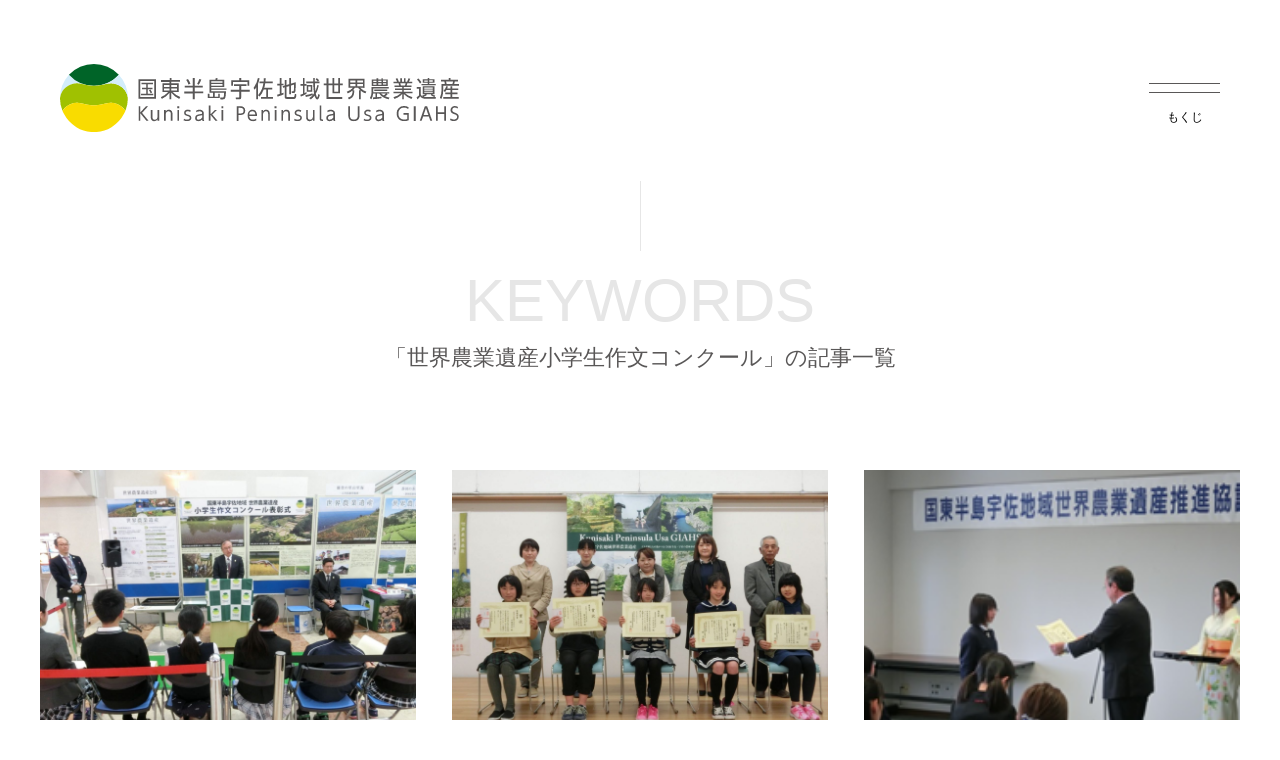

--- FILE ---
content_type: text/html; charset=UTF-8
request_url: https://www.kunisaki-usa-giahs.com/tag/%E4%B8%96%E7%95%8C%E8%BE%B2%E6%A5%AD%E9%81%BA%E7%94%A3%E5%B0%8F%E5%AD%A6%E7%94%9F%E4%BD%9C%E6%96%87%E3%82%B3%E3%83%B3%E3%82%AF%E3%83%BC%E3%83%AB/
body_size: 7805
content:
<!DOCTYPE html>
<html lang="ja">
<head>
    <meta charset="utf-8">
    <meta name="viewport" content="width=device-width, initial-scale=1.0">
    <meta http-equiv="X-UA-Compatible" content="IE=edge">
    
    <meta name="description" content="">
    <link rel="shortcut icon" href="https://www.kunisaki-usa-giahs.com/wp-content/themes/kpug/favicon.svg" type="image/svg+xml">
    <link href="https://fonts.googleapis.com/css2?family=Noto+Sans+JP:wght@400;500;700&display=swap" rel="preload" as="font">
        <link rel="stylesheet" href="https://www.kunisaki-usa-giahs.com/wp-content/themes/kpug/css/style.css">
    <meta name='robots' content='index, follow, max-image-preview:large, max-snippet:-1, max-video-preview:-1' />

	<!-- This site is optimized with the Yoast SEO plugin v26.0 - https://yoast.com/wordpress/plugins/seo/ -->
	<title>世界農業遺産小学生作文コンクール | 世界農業遺産『クヌギ林とため池がつなぐ国東半島・宇佐の農林水産循環』</title>
	<meta name="description" content="世界農業遺産小学生作文コンクール に関するページです。2013年5月、国東半島宇佐地域が世界農業遺産に認定されました。世界農業遺産『クヌギ林とため池がつなぐ国東半島・宇佐の農林水産循環』では世界農業遺産に関連する様々な情報を発信しております。" />
	<link rel="canonical" href="https://www.kunisaki-usa-giahs.com/tag/世界農業遺産小学生作文コンクール/" />
	<meta property="og:locale" content="ja_JP" />
	<meta property="og:type" content="article" />
	<meta property="og:title" content="世界農業遺産小学生作文コンクール | 世界農業遺産『クヌギ林とため池がつなぐ国東半島・宇佐の農林水産循環』" />
	<meta property="og:description" content="世界農業遺産小学生作文コンクール に関するページです。2013年5月、国東半島宇佐地域が世界農業遺産に認定されました。世界農業遺産『クヌギ林とため池がつなぐ国東半島・宇佐の農林水産循環』では世界農業遺産に関連する様々な情報を発信しております。" />
	<meta property="og:url" content="https://www.kunisaki-usa-giahs.com/tag/世界農業遺産小学生作文コンクール/" />
	<meta property="og:site_name" content="世界農業遺産『クヌギ林とため池がつなぐ国東半島・宇佐の農林水産循環』" />
	<meta name="twitter:card" content="summary_large_image" />
	<script type="application/ld+json" class="yoast-schema-graph">{"@context":"https://schema.org","@graph":[{"@type":"CollectionPage","@id":"https://www.kunisaki-usa-giahs.com/tag/%e4%b8%96%e7%95%8c%e8%be%b2%e6%a5%ad%e9%81%ba%e7%94%a3%e5%b0%8f%e5%ad%a6%e7%94%9f%e4%bd%9c%e6%96%87%e3%82%b3%e3%83%b3%e3%82%af%e3%83%bc%e3%83%ab/","url":"https://www.kunisaki-usa-giahs.com/tag/%e4%b8%96%e7%95%8c%e8%be%b2%e6%a5%ad%e9%81%ba%e7%94%a3%e5%b0%8f%e5%ad%a6%e7%94%9f%e4%bd%9c%e6%96%87%e3%82%b3%e3%83%b3%e3%82%af%e3%83%bc%e3%83%ab/","name":"世界農業遺産小学生作文コンクール | 世界農業遺産『クヌギ林とため池がつなぐ国東半島・宇佐の農林水産循環』","isPartOf":{"@id":"https://www.kunisaki-usa-giahs.com/#website"},"primaryImageOfPage":{"@id":"https://www.kunisaki-usa-giahs.com/tag/%e4%b8%96%e7%95%8c%e8%be%b2%e6%a5%ad%e9%81%ba%e7%94%a3%e5%b0%8f%e5%ad%a6%e7%94%9f%e4%bd%9c%e6%96%87%e3%82%b3%e3%83%b3%e3%82%af%e3%83%bc%e3%83%ab/#primaryimage"},"image":{"@id":"https://www.kunisaki-usa-giahs.com/tag/%e4%b8%96%e7%95%8c%e8%be%b2%e6%a5%ad%e9%81%ba%e7%94%a3%e5%b0%8f%e5%ad%a6%e7%94%9f%e4%bd%9c%e6%96%87%e3%82%b3%e3%83%b3%e3%82%af%e3%83%bc%e3%83%ab/#primaryimage"},"thumbnailUrl":"https://www.kunisaki-usa-giahs.com/wp-content/uploads/2021/03/033.jpeg","description":"世界農業遺産小学生作文コンクール に関するページです。2013年5月、国東半島宇佐地域が世界農業遺産に認定されました。世界農業遺産『クヌギ林とため池がつなぐ国東半島・宇佐の農林水産循環』では世界農業遺産に関連する様々な情報を発信しております。","inLanguage":"ja"},{"@type":"ImageObject","inLanguage":"ja","@id":"https://www.kunisaki-usa-giahs.com/tag/%e4%b8%96%e7%95%8c%e8%be%b2%e6%a5%ad%e9%81%ba%e7%94%a3%e5%b0%8f%e5%ad%a6%e7%94%9f%e4%bd%9c%e6%96%87%e3%82%b3%e3%83%b3%e3%82%af%e3%83%bc%e3%83%ab/#primaryimage","url":"https://www.kunisaki-usa-giahs.com/wp-content/uploads/2021/03/033.jpeg","contentUrl":"https://www.kunisaki-usa-giahs.com/wp-content/uploads/2021/03/033.jpeg","width":1600,"height":1200},{"@type":"WebSite","@id":"https://www.kunisaki-usa-giahs.com/#website","url":"https://www.kunisaki-usa-giahs.com/","name":"世界農業遺産『クヌギ林とため池がつなぐ国東半島・宇佐の農林水産循環』","description":"Just another WordPress site","potentialAction":[{"@type":"SearchAction","target":{"@type":"EntryPoint","urlTemplate":"https://www.kunisaki-usa-giahs.com/?s={search_term_string}"},"query-input":{"@type":"PropertyValueSpecification","valueRequired":true,"valueName":"search_term_string"}}],"inLanguage":"ja"}]}</script>
	<!-- / Yoast SEO plugin. -->


<style id='wp-img-auto-sizes-contain-inline-css' type='text/css'>
img:is([sizes=auto i],[sizes^="auto," i]){contain-intrinsic-size:3000px 1500px}
/*# sourceURL=wp-img-auto-sizes-contain-inline-css */
</style>
<style id='wp-emoji-styles-inline-css' type='text/css'>

	img.wp-smiley, img.emoji {
		display: inline !important;
		border: none !important;
		box-shadow: none !important;
		height: 1em !important;
		width: 1em !important;
		margin: 0 0.07em !important;
		vertical-align: -0.1em !important;
		background: none !important;
		padding: 0 !important;
	}
/*# sourceURL=wp-emoji-styles-inline-css */
</style>
<style id='wp-block-library-inline-css' type='text/css'>
:root{--wp-block-synced-color:#7a00df;--wp-block-synced-color--rgb:122,0,223;--wp-bound-block-color:var(--wp-block-synced-color);--wp-editor-canvas-background:#ddd;--wp-admin-theme-color:#007cba;--wp-admin-theme-color--rgb:0,124,186;--wp-admin-theme-color-darker-10:#006ba1;--wp-admin-theme-color-darker-10--rgb:0,107,160.5;--wp-admin-theme-color-darker-20:#005a87;--wp-admin-theme-color-darker-20--rgb:0,90,135;--wp-admin-border-width-focus:2px}@media (min-resolution:192dpi){:root{--wp-admin-border-width-focus:1.5px}}.wp-element-button{cursor:pointer}:root .has-very-light-gray-background-color{background-color:#eee}:root .has-very-dark-gray-background-color{background-color:#313131}:root .has-very-light-gray-color{color:#eee}:root .has-very-dark-gray-color{color:#313131}:root .has-vivid-green-cyan-to-vivid-cyan-blue-gradient-background{background:linear-gradient(135deg,#00d084,#0693e3)}:root .has-purple-crush-gradient-background{background:linear-gradient(135deg,#34e2e4,#4721fb 50%,#ab1dfe)}:root .has-hazy-dawn-gradient-background{background:linear-gradient(135deg,#faaca8,#dad0ec)}:root .has-subdued-olive-gradient-background{background:linear-gradient(135deg,#fafae1,#67a671)}:root .has-atomic-cream-gradient-background{background:linear-gradient(135deg,#fdd79a,#004a59)}:root .has-nightshade-gradient-background{background:linear-gradient(135deg,#330968,#31cdcf)}:root .has-midnight-gradient-background{background:linear-gradient(135deg,#020381,#2874fc)}:root{--wp--preset--font-size--normal:16px;--wp--preset--font-size--huge:42px}.has-regular-font-size{font-size:1em}.has-larger-font-size{font-size:2.625em}.has-normal-font-size{font-size:var(--wp--preset--font-size--normal)}.has-huge-font-size{font-size:var(--wp--preset--font-size--huge)}.has-text-align-center{text-align:center}.has-text-align-left{text-align:left}.has-text-align-right{text-align:right}.has-fit-text{white-space:nowrap!important}#end-resizable-editor-section{display:none}.aligncenter{clear:both}.items-justified-left{justify-content:flex-start}.items-justified-center{justify-content:center}.items-justified-right{justify-content:flex-end}.items-justified-space-between{justify-content:space-between}.screen-reader-text{border:0;clip-path:inset(50%);height:1px;margin:-1px;overflow:hidden;padding:0;position:absolute;width:1px;word-wrap:normal!important}.screen-reader-text:focus{background-color:#ddd;clip-path:none;color:#444;display:block;font-size:1em;height:auto;left:5px;line-height:normal;padding:15px 23px 14px;text-decoration:none;top:5px;width:auto;z-index:100000}html :where(.has-border-color){border-style:solid}html :where([style*=border-top-color]){border-top-style:solid}html :where([style*=border-right-color]){border-right-style:solid}html :where([style*=border-bottom-color]){border-bottom-style:solid}html :where([style*=border-left-color]){border-left-style:solid}html :where([style*=border-width]){border-style:solid}html :where([style*=border-top-width]){border-top-style:solid}html :where([style*=border-right-width]){border-right-style:solid}html :where([style*=border-bottom-width]){border-bottom-style:solid}html :where([style*=border-left-width]){border-left-style:solid}html :where(img[class*=wp-image-]){height:auto;max-width:100%}:where(figure){margin:0 0 1em}html :where(.is-position-sticky){--wp-admin--admin-bar--position-offset:var(--wp-admin--admin-bar--height,0px)}@media screen and (max-width:600px){html :where(.is-position-sticky){--wp-admin--admin-bar--position-offset:0px}}
/*wp_block_styles_on_demand_placeholder:697093abbe186*/
/*# sourceURL=wp-block-library-inline-css */
</style>
<style id='classic-theme-styles-inline-css' type='text/css'>
/*! This file is auto-generated */
.wp-block-button__link{color:#fff;background-color:#32373c;border-radius:9999px;box-shadow:none;text-decoration:none;padding:calc(.667em + 2px) calc(1.333em + 2px);font-size:1.125em}.wp-block-file__button{background:#32373c;color:#fff;text-decoration:none}
/*# sourceURL=/wp-includes/css/classic-themes.min.css */
</style>
<link rel="https://api.w.org/" href="https://www.kunisaki-usa-giahs.com/wp-json/" /><link rel="alternate" title="JSON" type="application/json" href="https://www.kunisaki-usa-giahs.com/wp-json/wp/v2/tags/61" />        <script>
        (function(i,s,o,g,r,a,m){i['GoogleAnalyticsObject']=r;i[r]=i[r]||function(){
        (i[r].q=i[r].q||[]).push(arguments)},i[r].l=1*new Date();a=s.createElement(o),
        m=s.getElementsByTagName(o)[0];a.async=1;a.src=g;m.parentNode.insertBefore(a,m)
        })(window,document,'script','https://www.google-analytics.com/analytics.js','ga');

        ga('create', 'UA-88100844-1', 'auto');
        ga('send', 'pageview');

    </script>
    <!-- Global site tag (gtag.js) - Google Analytics -->
    <script async src="https://www.googletagmanager.com/gtag/js?id=G-N01B5Q52GL"></script>
    <script>
    window.dataLayer = window.dataLayer || [];
    function gtag(){dataLayer.push(arguments);}
    gtag('js', new Date());

    gtag('config', 'G-N01B5Q52GL');
    </script>
</head>
<body id="世界農業遺産小学生作文コンクール">
    <header class="header">
        <div class="container header__container">
                            <p class="header__logo">
                    <a class="header__logoLink" href="https://www.kunisaki-usa-giahs.com">
                        <img class="header__logoImg" src="https://www.kunisaki-usa-giahs.com/wp-content/themes/kpug/images/logo_kpug.svg" alt="国東半島宇佐地域世界農業遺産 Kunisaki Peninsula Usa GIAHS">
                        <img class="header__logoImg header__logoImg_id_top" src="https://www.kunisaki-usa-giahs.com/wp-content/themes/kpug/images/logo_kpug_3.svg" alt="国東半島宇佐地域世界農業遺産 Kunisaki Peninsula Usa GIAHS">
                    </a>
                </p>
                        <button class="header__hamburger">
                <div class="header__hamburgerIcon"></div>
                <div class="header__hamburgerText">もくじ</div>
            </button>
            <button class="header__smoothScroll">お知らせ・コラム</button>
            <div class="header__scroll">SCROLL</div>
        </div>
    </header>
    <div class="headerTableOfContents">
        <div class="headerTableOfContents__wrapper">
            <div class="container headerTableOfContents__container">
                <div class="headerTableOfContents__inner">
                    <nav class="headerTableOfContents__nav">
                        <ul class="headerTableOfContents__menu">
                            <li class="headerTableOfContents__menuItem"><a class="headerTableOfContents__menuLink" href="https://www.kunisaki-usa-giahs.com">TOP</a></li>
                            <li class="headerTableOfContents__menuItem"><a class="headerTableOfContents__menuLink" href="https://www.kunisaki-usa-giahs.com/about-giahs/">世界農業遺産とは</a></li>
                            <li class="headerTableOfContents__menuItem">
                                <a class="headerTableOfContents__menuLink" href="https://www.kunisaki-usa-giahs.com/about-area/">国東半島宇佐地域</a>
                                <button class="headerTableOfContents__menuButton"></button>
                                <ul class="headerTableOfContents__menu">
                                    <li class="headerTableOfContents__menuItem"><a class="headerTableOfContents__menuLink" href="https://www.kunisaki-usa-giahs.com/news-column/report/1221/">アクションプラン</a></li>
                                    <li class="headerTableOfContents__menuItem"><a class="headerTableOfContents__menuLink" href="https://www.kunisaki-usa-giahs.com/about-area/history/">認定の経緯</a></li>
                                    <li class="headerTableOfContents__menuItem"><a class="headerTableOfContents__menuLink" href="https://www.kunisaki-usa-giahs.com/news-column/survey/">調査・研究</a></li>
                                                                    </ul>
                            </li>
                            <li class="headerTableOfContents__menuItem">
                                <a class="headerTableOfContents__menuLink" href="https://www.kunisaki-usa-giahs.com/experience/">体験する</a>
                                <button class="headerTableOfContents__menuButton"></button>
                                <ul class="headerTableOfContents__menu">
                                                                            <li class="headerTableOfContents__menuItem"><a class="headerTableOfContents__menuLink" href="https://www.kunisaki-usa-giahs.com/experience/forest/">森体験プラン</a></li>
                                                                            <li class="headerTableOfContents__menuItem"><a class="headerTableOfContents__menuLink" href="https://www.kunisaki-usa-giahs.com/experience/village/">里体験プラン</a></li>
                                                                            <li class="headerTableOfContents__menuItem"><a class="headerTableOfContents__menuLink" href="https://www.kunisaki-usa-giahs.com/experience/sea/">海体験プラン</a></li>
                                                                    </ul>
                            </li>
                            <li class="headerTableOfContents__menuItem"><a class="headerTableOfContents__menuLink" href="https://www.kunisaki-usa-giahs.com/certification/">地域ブランド認証制度</a></li>
                            <li class="headerTableOfContents__menuItem"><a class="headerTableOfContents__menuLink" href="https://www.kunisaki-usa-giahs.com/commodity/">応援商品</a></li>
                            <li class="headerTableOfContents__menuItem">
                                <a class="headerTableOfContents__menuLink" href="https://www.kunisaki-usa-giahs.com/news-column/">お知らせ・コラム</a>
                                <button class="headerTableOfContents__menuButton"></button>
                                <ul class="headerTableOfContents__menu">
                                                                        <li class="headerTableOfContents__menuItem"><a class="headerTableOfContents__menuLink" href="https://www.kunisaki-usa-giahs.com/news-column-category/news/">お知らせ</a></li>
                                                                        <li class="headerTableOfContents__menuItem"><a class="headerTableOfContents__menuLink" href="https://www.kunisaki-usa-giahs.com/news-column-category/report/">イベント・レポート</a></li>
                                                                        <li class="headerTableOfContents__menuItem"><a class="headerTableOfContents__menuLink" href="https://www.kunisaki-usa-giahs.com/news-column-category/meguru/">MEGURU</a></li>
                                                                        <li class="headerTableOfContents__menuItem"><a class="headerTableOfContents__menuLink" href="https://www.kunisaki-usa-giahs.com/news-column-category/survey/">調査・研究</a></li>
                                                                        <li class="headerTableOfContents__menuItem"><a class="headerTableOfContents__menuLink" href="https://www.kunisaki-usa-giahs.com/news-column-category/kikikaki/">高校生「聞き書き」作品集</a></li>
                                                                        <li class="headerTableOfContents__menuItem"><a class="headerTableOfContents__menuLink" href="https://www.kunisaki-usa-giahs.com/news-column-category/meguru/forest/">森</a></li>
                                                                        <li class="headerTableOfContents__menuItem"><a class="headerTableOfContents__menuLink" href="https://www.kunisaki-usa-giahs.com/news-column-category/meguru/sea/">海</a></li>
                                                                        <li class="headerTableOfContents__menuItem"><a class="headerTableOfContents__menuLink" href="https://www.kunisaki-usa-giahs.com/news-column-category/meguru/village/">里</a></li>
                                                                    </ul>
                            </li>
                            <li class="headerTableOfContents__menuItem"><a class="headerTableOfContents__menuLink" href="https://www.kunisaki-usa-giahs.com/gallery/">パンフレット・ギャラリー</a></li>
                            <li class="headerTableOfContents__menuItem"><a class="headerTableOfContents__menuLink" href="https://www.kunisaki-usa-giahs.com/contact/">お問い合わせ</a></li>
                            <li class="headerTableOfContents__menuItem"><a class="headerTableOfContents__menuLink" href="https://www.kunisaki-usa-giahs.com/link/">リンク集</a></li>
                            <li class="headerTableOfContents__menuItem"><a class="headerTableOfContents__menuLink" href="https://www.kunisaki-usa-giahs.com/sitemap/">サイトマップ</a></li>
                            <li class="headerTableOfContents__menuItem"><a class="headerTableOfContents__menuLink" href="https://www.kunisaki-usa-giahs.com/policy/">サイトポリシー</a></li>
                        </ul>
                    </nav>
                    <form action="https://www.kunisaki-usa-giahs.com" method="get">
                        <div class="headerTableOfContents__search">
                            <input class="headerTableOfContents__searchControl" type="text" name="s" placeholder="キーワードを入力してください">
                            <input class="headerTableOfContents__searchSubmit" type="submit" value="">
                        </div>
                    </form>
                    <div class="headerTableOfContents__contents">
                        <div class="headerTableOfContents__langGroup">
                            <select class="headerTableOfContents__langControl" onChange="location.href=value;">
                                <option>Languages</option>
                                <option value="https://www.kunisaki-usa-giahs.com">Japanese</option>
                                <option value="https://www.kunisaki-usa-giahs.com/en/">English</option>
                                <option value="https://www.kunisaki-usa-giahs.com/cn/">Simplified Chinese</option>
                                <option value="https://www.kunisaki-usa-giahs.com/tw/">Traditional Chinese</option>
                                <option value="https://www.kunisaki-usa-giahs.com/kr/">Korean</option>
                            </select>
                        </div>
                        <ul class="headerTableOfContents__sns">
                            <li class="headerTableOfContents__snsItem"><a class="headerTableOfContents__snsLink" href="https://www.facebook.com/kunisakipeninsula.usa.giahs/" target="_blank" rel="noopener"><img class="headerTableOfContents__snsImg" src="https://www.kunisaki-usa-giahs.com/wp-content/themes/kpug/images/icon_facebook.svg" alt="Facebook"></a></li>
                            <li class="headerTableOfContents__snsItem"><a class="headerTableOfContents__snsLink" href="https://www.instagram.com/giahsoita/" target="_blank" rel="noopener"><img class="headerTableOfContents__snsImg" src="https://www.kunisaki-usa-giahs.com/wp-content/themes/kpug/images/icon_instagram.svg" alt="Instagram"></a></li>
                        </ul>
                    </div>
                </div>
                <button class="headerTableOfContents__hamburger">
                    <div class="headerTableOfContents__hamburgerIcon"></div>
                    <div class="headerTableOfContents__hamburgerText">とじる</div>
                </button>
            </div>
        </div>
    </div>
    <main class="main">
        <div class="container">
            <h1 class="title">
                <em class="title__em">KEYWORDS</em><br>
                「世界農業遺産小学生作文コンクール」の記事一覧
            </h1>
            <section class="search">
                <div class="cards">
                                            <article class="cards__item">
                            <a class="cards__link" href="https://www.kunisaki-usa-giahs.com/news-column/report/463/">
                                                                    <figure class="cards__imgWrapper">
                                        <img width="1600" height="1200" src="https://www.kunisaki-usa-giahs.com/wp-content/uploads/2021/03/033.jpeg" class="cards__img wp-post-image" alt="" decoding="async" fetchpriority="high" srcset="https://www.kunisaki-usa-giahs.com/wp-content/uploads/2021/03/033.jpeg 1600w, https://www.kunisaki-usa-giahs.com/wp-content/uploads/2021/03/033-300x225.jpeg 300w, https://www.kunisaki-usa-giahs.com/wp-content/uploads/2021/03/033-1024x768.jpeg 1024w, https://www.kunisaki-usa-giahs.com/wp-content/uploads/2021/03/033-768x576.jpeg 768w, https://www.kunisaki-usa-giahs.com/wp-content/uploads/2021/03/033-1536x1152.jpeg 1536w" sizes="(max-width: 1600px) 100vw, 1600px" />                                    </figure>
                                                                <div class="cards__contents">
                                    <p class="cards__others"><time class="cards__othersItem" datetime="2018-03-22">2018.03.22</time></p>
                                    <h2 class="cards__title">世界農業遺産小学生作文コンクール表彰式を開催しました！</h2>
                                </div>
                            </a>
                        </article>
                                            <article class="cards__item">
                            <a class="cards__link" href="https://www.kunisaki-usa-giahs.com/news-column/report/572/">
                                                                    <figure class="cards__imgWrapper">
                                        <img width="1600" height="1200" src="https://www.kunisaki-usa-giahs.com/wp-content/uploads/2021/03/CIMG5262.jpeg" class="cards__img wp-post-image" alt="" decoding="async" srcset="https://www.kunisaki-usa-giahs.com/wp-content/uploads/2021/03/CIMG5262.jpeg 1600w, https://www.kunisaki-usa-giahs.com/wp-content/uploads/2021/03/CIMG5262-300x225.jpeg 300w, https://www.kunisaki-usa-giahs.com/wp-content/uploads/2021/03/CIMG5262-1024x768.jpeg 1024w, https://www.kunisaki-usa-giahs.com/wp-content/uploads/2021/03/CIMG5262-768x576.jpeg 768w, https://www.kunisaki-usa-giahs.com/wp-content/uploads/2021/03/CIMG5262-1536x1152.jpeg 1536w" sizes="(max-width: 1600px) 100vw, 1600px" />                                    </figure>
                                                                <div class="cards__contents">
                                    <p class="cards__others"><time class="cards__othersItem" datetime="2017-03-29">2017.03.29</time></p>
                                    <h2 class="cards__title">平成２８年度世界農業遺産小学生作文コンクール表彰式を開催しました</h2>
                                </div>
                            </a>
                        </article>
                                            <article class="cards__item">
                            <a class="cards__link" href="https://www.kunisaki-usa-giahs.com/news-column/report/651/">
                                                                    <figure class="cards__imgWrapper">
                                        <img width="222" height="166" src="https://www.kunisaki-usa-giahs.com/wp-content/uploads/2021/03/44c23b6b15d70994d766716b66bcaf1c.png" class="cards__img wp-post-image" alt="" decoding="async" />                                    </figure>
                                                                <div class="cards__contents">
                                    <p class="cards__others"><time class="cards__othersItem" datetime="2016-04-15">2016.04.15</time></p>
                                    <h2 class="cards__title">平成２７年度世界農業遺産小学生作文コンクール表彰式を開催しました</h2>
                                </div>
                            </a>
                        </article>
                                    </div>
                <div class="pagenation">
                                            <ul class="pagenation__list"><li class="pagenation__item"><span class="pagenation__link pagenation__link_current">1</span></li></ul>                                    </div>
                            </section>
        </div>
    </main>
    <footer class="footer">
        <div class="container footer__container">
            <div class="footer__contents">
                <div class="footer__inner">
                    <h1 class="footer__logo"><a class="footer__logoLink" href="https://www.kunisaki-usa-giahs.com"><img class="footer__logoImg footer__logoImg_display_sp" src="https://www.kunisaki-usa-giahs.com/wp-content/themes/kpug/images/logo_kpug.svg" alt="国東半島宇佐地域世界農業遺産 Kunisaki Peninsula Usa GIAHS"><img class="footer__logoImg footer__logoImg_display_pc" src="https://www.kunisaki-usa-giahs.com/wp-content/themes/kpug/images/logo_kpug_2.svg" alt="国東半島宇佐地域世界農業遺産 Kunisaki Peninsula Usa GIAHS"></a></h1>
                    <ul class="footer__menu">
                        <li class="footer__menuItem"><a class="footer__menuLink" href="https://www.kunisaki-usa-giahs.com">TOP</a></li>
                        <li class="footer__menuItem"><a class="footer__menuLink" href="https://www.kunisaki-usa-giahs.com/about-giahs/">世界農業遺産とは</a></li>
                        <li class="footer__menuItem"><a class="footer__menuLink" href="https://www.kunisaki-usa-giahs.com/about-area/">国東半島宇佐地域</a></li>
                        <li class="footer__menuItem"><a class="footer__menuLink" href="https://www.kunisaki-usa-giahs.com/experience/">体験する</a></li>
                        <li class="footer__menuItem"><a class="footer__menuLink" href="https://www.kunisaki-usa-giahs.com/certification/">地域ブランド認証制度</a></li>
                        <li class="footer__menuItem"><a class="footer__menuLink" href="https://www.kunisaki-usa-giahs.com/commodity/">応援商品</a></li>
                        <li class="footer__menuItem"><a class="footer__menuLink" href="https://www.kunisaki-usa-giahs.com/news-column/">お知らせ・コラム</a></li>
                        <li class="footer__menuItem"><a class="footer__menuLink" href="https://www.kunisaki-usa-giahs.com/gallery/">パンフレット・ギャラリー</a></li>
                        <li class="footer__menuItem"><a class="footer__menuLink" href="https://www.kunisaki-usa-giahs.com/contact/">お問い合わせ</a></li>
                        <li class="footer__menuItem"><a class="footer__menuLink" href="https://www.kunisaki-usa-giahs.com/link/">リンク集</a></li>
                        <li class="footer__menuItem"><a class="footer__menuLink" href="https://www.kunisaki-usa-giahs.com/sitemap/">サイトマップ</a></li>
                        <li class="footer__menuItem"><a class="footer__menuLink" href="https://www.kunisaki-usa-giahs.com/policy/">サイトポリシー</a></li>
                    </ul>
                    <ul class="footer__sns">
                        <li class="footer__snsItem"><a class="footer__snsLink" href="https://www.facebook.com/kunisakipeninsula.usa.giahs/" target="_blank" rel="noopener"><img class="footer__snsImg" src="https://www.kunisaki-usa-giahs.com/wp-content/themes/kpug/images/icon_facebook.svg" alt="Facebook"></a></li>
                        <li class="footer__snsItem"><a class="footer__snsLink" href="https://www.instagram.com/giahsoita/" target="_blank" rel="noopener"><img class="footer__snsImg" src="https://www.kunisaki-usa-giahs.com/wp-content/themes/kpug/images/icon_instagram.svg" alt="Instagram"></a></li>
                    </ul>
                </div>
                <iframe class="lazy" data-src="https://www.facebook.com/plugins/page.php?href=https%3A%2F%2Fwww.facebook.com%2Fkunisakipeninsula.usa.giahs%2F&tabs=timeline&width=500&height=600&small_header=false&adapt_container_width=true&hide_cover=false&show_facepile=true&appId" width="500" height="600" style="border:none;overflow:hidden" scrolling="no" frameborder="0" allowfullscreen="true" allow="autoplay; clipboard-write; encrypted-media; picture-in-picture; web-share"></iframe>
            </div>
            <p class="footer__copy"><small class="footer__copySmall">&copy; Kunisaki Preninsula Usa GIAHS. All Rights Reserved.</small></p>
        </div>
    </footer>
    <script src="https://www.kunisaki-usa-giahs.com/wp-content/themes/kpug/js/jquery-3.6.0.min.js"></script>
    <script src="https://www.kunisaki-usa-giahs.com/wp-content/themes/kpug/js/main.js"></script>
<script type="speculationrules">
{"prefetch":[{"source":"document","where":{"and":[{"href_matches":"/*"},{"not":{"href_matches":["/wp-*.php","/wp-admin/*","/wp-content/uploads/*","/wp-content/*","/wp-content/plugins/*","/wp-content/themes/kpug/*","/*\\?(.+)"]}},{"not":{"selector_matches":"a[rel~=\"nofollow\"]"}},{"not":{"selector_matches":".no-prefetch, .no-prefetch a"}}]},"eagerness":"conservative"}]}
</script>
<script id="wp-emoji-settings" type="application/json">
{"baseUrl":"https://s.w.org/images/core/emoji/17.0.2/72x72/","ext":".png","svgUrl":"https://s.w.org/images/core/emoji/17.0.2/svg/","svgExt":".svg","source":{"concatemoji":"https://www.kunisaki-usa-giahs.com/wp-includes/js/wp-emoji-release.min.js?ver=6.9"}}
</script>
<script type="module">
/* <![CDATA[ */
/*! This file is auto-generated */
const a=JSON.parse(document.getElementById("wp-emoji-settings").textContent),o=(window._wpemojiSettings=a,"wpEmojiSettingsSupports"),s=["flag","emoji"];function i(e){try{var t={supportTests:e,timestamp:(new Date).valueOf()};sessionStorage.setItem(o,JSON.stringify(t))}catch(e){}}function c(e,t,n){e.clearRect(0,0,e.canvas.width,e.canvas.height),e.fillText(t,0,0);t=new Uint32Array(e.getImageData(0,0,e.canvas.width,e.canvas.height).data);e.clearRect(0,0,e.canvas.width,e.canvas.height),e.fillText(n,0,0);const a=new Uint32Array(e.getImageData(0,0,e.canvas.width,e.canvas.height).data);return t.every((e,t)=>e===a[t])}function p(e,t){e.clearRect(0,0,e.canvas.width,e.canvas.height),e.fillText(t,0,0);var n=e.getImageData(16,16,1,1);for(let e=0;e<n.data.length;e++)if(0!==n.data[e])return!1;return!0}function u(e,t,n,a){switch(t){case"flag":return n(e,"\ud83c\udff3\ufe0f\u200d\u26a7\ufe0f","\ud83c\udff3\ufe0f\u200b\u26a7\ufe0f")?!1:!n(e,"\ud83c\udde8\ud83c\uddf6","\ud83c\udde8\u200b\ud83c\uddf6")&&!n(e,"\ud83c\udff4\udb40\udc67\udb40\udc62\udb40\udc65\udb40\udc6e\udb40\udc67\udb40\udc7f","\ud83c\udff4\u200b\udb40\udc67\u200b\udb40\udc62\u200b\udb40\udc65\u200b\udb40\udc6e\u200b\udb40\udc67\u200b\udb40\udc7f");case"emoji":return!a(e,"\ud83e\u1fac8")}return!1}function f(e,t,n,a){let r;const o=(r="undefined"!=typeof WorkerGlobalScope&&self instanceof WorkerGlobalScope?new OffscreenCanvas(300,150):document.createElement("canvas")).getContext("2d",{willReadFrequently:!0}),s=(o.textBaseline="top",o.font="600 32px Arial",{});return e.forEach(e=>{s[e]=t(o,e,n,a)}),s}function r(e){var t=document.createElement("script");t.src=e,t.defer=!0,document.head.appendChild(t)}a.supports={everything:!0,everythingExceptFlag:!0},new Promise(t=>{let n=function(){try{var e=JSON.parse(sessionStorage.getItem(o));if("object"==typeof e&&"number"==typeof e.timestamp&&(new Date).valueOf()<e.timestamp+604800&&"object"==typeof e.supportTests)return e.supportTests}catch(e){}return null}();if(!n){if("undefined"!=typeof Worker&&"undefined"!=typeof OffscreenCanvas&&"undefined"!=typeof URL&&URL.createObjectURL&&"undefined"!=typeof Blob)try{var e="postMessage("+f.toString()+"("+[JSON.stringify(s),u.toString(),c.toString(),p.toString()].join(",")+"));",a=new Blob([e],{type:"text/javascript"});const r=new Worker(URL.createObjectURL(a),{name:"wpTestEmojiSupports"});return void(r.onmessage=e=>{i(n=e.data),r.terminate(),t(n)})}catch(e){}i(n=f(s,u,c,p))}t(n)}).then(e=>{for(const n in e)a.supports[n]=e[n],a.supports.everything=a.supports.everything&&a.supports[n],"flag"!==n&&(a.supports.everythingExceptFlag=a.supports.everythingExceptFlag&&a.supports[n]);var t;a.supports.everythingExceptFlag=a.supports.everythingExceptFlag&&!a.supports.flag,a.supports.everything||((t=a.source||{}).concatemoji?r(t.concatemoji):t.wpemoji&&t.twemoji&&(r(t.twemoji),r(t.wpemoji)))});
//# sourceURL=https://www.kunisaki-usa-giahs.com/wp-includes/js/wp-emoji-loader.min.js
/* ]]> */
</script>
</body>
</html>


--- FILE ---
content_type: image/svg+xml
request_url: https://www.kunisaki-usa-giahs.com/wp-content/themes/kpug/images/logo_kpug_3.svg
body_size: 4212
content:
<svg xmlns="http://www.w3.org/2000/svg" viewBox="0 0 161.71 245.01"><path d="M.82 187.61h15.54v17.45H.82zm13.91 1.64H2.45v14.31h12.28zm-5.59 6h4.22v1.36H9.14v3.82H14v1.5H3.14v-1.5h4.5v-3.82H3.82v-1.36h3.82v-3.14h-4.1v-1.36h10.23v1.36H9.14zm2.45 4.91a26.56 26.56 0 00-1.5-2.59l1.36-.69a11.21 11.21 0 011.37 2.59zm9 3.4a14.88 14.88 0 006.68-4.63h-5.18v-7.5h6.41v-1.36h-7.64v-1.5h7.64v-1.78H30v1.78h7.63v1.5H30v1.36h6.54v7.5h-5.45a15.66 15.66 0 006.81 4.5l-.81 1.63a18.22 18.22 0 01-7.09-5.45v5.86h-1.5v-5.72a17.63 17.63 0 01-7 5.31zm7.91-10.77h-4.91v1.64h4.91zm0 3h-4.91v1.78h4.91zm6.54-3H30v1.64h5zm0 3H30v1.78h5zm22.77-2.45V195h-7.09v3.55h7.64v1.64h-7.64v5.45h-1.64v-5.45h-7.63v-1.64h7.63V195H42v-1.63h7.09v-6.68h1.64v6.68zm-12.54-1a22.92 22.92 0 00-2.05-4.09l1.5-.81a19.79 19.79 0 012.18 4.22zm7.63-.54a40 40 0 002.1-4.32l1.63.54a17.15 17.15 0 01-2.18 4.5zm24-3.64v6.41H65.31v1.22h13.63v1.37H65.31v1.22h13.23c-.28 6.55-1.1 7.09-2.6 7.09h-2.31l-.28-1.63 1.91.13c1.09 0 1.37 0 1.64-4.22h-8.45V203h3.13v-2.59H73v4.09H62.31v-4.09h1.5V203H67v-3.27h-3.33v-11.57H69c.27-.68.41-1.09.55-1.37h1.63a4.36 4.36 0 01-.54 1.37zm-1.5 1.36H65.31v1.36H75.4zm-10.09 3.95H75.4V192H65.31zm26.59 3.69h7.63v1.63H91.9V204a1.45 1.45 0 01-1.64 1.64H87.4l-.4-1.8h2.86c.27 0 .41 0 .41-.55v-4.5h-7.5v-1.63h7.5v-3.41h-4.78v-1.64h11.32v1.64H91.9zm7.22-8.59v4.9h-1.5v-3.27H84.81v3.27h-1.64v-4.9h7.09v-1.78h1.64v1.78zm7.64 16.9h-1.5V195a13.12 13.12 0 01-1.36 2l-1-1.91a17.72 17.72 0 003.82-8.45l1.64.27a37.08 37.08 0 01-1.64 5zm.14-3.68c3.27-3.27 4.22-7.22 4.77-10.5h-3.55v-1.63h3.82a21.64 21.64 0 00.14-2.87h1.63a24.36 24.36 0 01-.27 2.87H120v1.63h-6.7a33.88 33.88 0 01-1 4.09h7.09v1.5h-3.82v6.41h4.5v1.64h-10.58v-1.64h4.63v-6.41h-2.18a22 22 0 01-3.68 6.28zm19.36-15h1.5v4.91h1.77v1.5h-1.77v7.09c.81-.27 1.09-.41 1.77-.68l.14 1.5a30.11 30.11 0 01-5.6 1.91l-.13-1.64a17.67 17.67 0 012.32-.54v-7.64h-2.32v-1.5h2.32zm8.31 5.32v-5.32h1.64v4.91l4.09-1.22a39 39 0 01-.27 7.77c-.14 1.09-.55 1.77-1.78 1.77H137l-.28-1.64h1.1c.27 0 .68 0 .81-.68s.14-1.09.28-5.18l-2.73.82v7.77h-1.64v-7.36l-2.31.68v8.32c0 .54 0 .81.68.81h5.45c.41 0 .55-.13.82-.54a14.17 14.17 0 00.27-2.46l1.5.41a12.26 12.26 0 01-.54 3.41 1.94 1.94 0 01-1.64.82h-6.41c-1.5 0-1.77-.82-1.77-1.64V195l-1.5.41-.27-1.5 1.77-.54v-4.91h1.64v4.36zm12.14-5.32h1.5V192h1.5v1.49h-1.5v6.41a8.79 8.79 0 001.63-.81v1.63a44.58 44.58 0 01-5 2.46l-.27-1.78c.54-.27 1.09-.41 2.18-.82v-7.09h-2.05V192h2.05zm8.72 15c-1.9.68-4.09 1.23-6.27 1.77l-.27-1.77a29.42 29.42 0 006.41-1.5zm5.46-8.45a22.17 22.17 0 01-2.73 7.22c.41 1.78 1 3.14 1.23 3.14s.41 0 1.09-3l1.23.82c-.55 2.32-1 4.09-2.32 4.09s-2.18-2.73-2.32-3.41a16.24 16.24 0 01-3.41 3.55l-1.23-1.23a15.45 15.45 0 004.23-4.23 51.93 51.93 0 01-.68-8.86h-6.27v-1.64H156c-.14-2.18-.14-2.45-.14-3h1.5v3h4.09v1.64h-4.09c.14 2.32.14 4.64.41 6.82a15.83 15.83 0 001.64-5.46zm-10.77-.55H155v6.14h-4.91zm3.68 1.37h-2.32v3.41h2.32zm6.13-4.37a9.05 9.05 0 00-1.91-2l1.1-1.09a23.34 23.34 0 011.9 2zM23.32 212H25v4.5h3.5v-4.77h1.63v4.77h3.41v-4.77h1.64v4.77h2.59v1.63h-2.59v7.23H28.5v-7.23H25v10.37h12.22v1.63h-13.9v-12h-2.6v-1.63h2.6zm6.81 11.72h3.41v-5.59h-3.41zm23.18-3.38a10 10 0 005.32 3.4l-.82 1.5a13.84 13.84 0 01-4.23-2.45v7.77H52v-8h1.22a13.45 13.45 0 01-1.77-2.18h-3a10.1 10.1 0 01-1.77 2.18h1.23c0 4.36-.82 6.54-4.77 8l-1-1.5c3.95-.95 4.09-3.41 4.09-6.27a13.92 13.92 0 01-4.23 2.45l-.81-1.5a11.41 11.41 0 005.45-3.4h-3.83v-7.91H57v7.91zm-4.23-6.55h-4.77v1.91h4.77zM44.31 219h4.77v-1.91h-4.77zm11.18-5.18h-4.91v1.91h4.91zM50.58 219h4.91v-1.91h-4.91zm27.82 11.56a18.42 18.42 0 01-4.91-1.91 11.91 11.91 0 01-3.49-3.27h-1.83v3.27c2-.13 2.59-.27 3.68-.41v1.37c-2.18.41-6.27.68-7.22.81l-.27-1.63h2.31v-3.41h-2a13.23 13.23 0 01-1.67 5.18l-1.23-1.09c.55-.95 1.37-2.32 1.37-6v-3.82h15.4v1.23H64.76v2.73a1.44 1.44 0 00-.13.54h14.31v1.23h-2.31l.81.68a11.77 11.77 0 01-2.18 1.77 18 18 0 003.82 1.23zm-10.77-18.68h1.5v1h2.72v-1h1.5v1h4.37v5.86H63.26v-5.86h4.37zm0 2.18h-2.87v1.23h2.87zm-2.87 3.55h2.87v-1.37h-2.87zm12.41 5.45H65.58V222h11.59zm-5.32-9h-2.72v1.23h2.72zm-2.72 3.55h2.72v-1.37h-2.72zm2.59 7.77a15.29 15.29 0 002.18 1.77 19.63 19.63 0 002.18-1.77zm4.5-11.32h-2.87v1.23h2.87zm-2.87 3.55h2.87v-1.37h-2.87zM91.9 221h6.41v1.22H91.9v1.5h7.63v1.37H93a14 14 0 006.54 3.54l-1 1.5a17.69 17.69 0 01-6.68-4.22v4.63H90.4v-4.63a17 17 0 01-6.82 4.22l-.82-1.5a15.56 15.56 0 006.55-3.54h-6.55v-1.37h7.64v-1.5H84V221h6.4v-1.37h-6.82v-1.36h4.23c-.28-.95-.55-1.5-.68-1.91h-4.37V215h3.14c-.27-.68-.68-1.5-1.23-2.59l1.5-.55A21.35 21.35 0 0187.4 215h1.36v-3.14h1.5V215H92v-3.14h1.5V215h1.23a30.4 30.4 0 001.36-3.14l1.5.55c-.27.54-.54 1.36-1.22 2.59h3.13v1.36H95a17.72 17.72 0 01-.54 1.91h4.22v1.36H91.9zm.95-2.73a5.18 5.18 0 00.55-1.91h-4.64a17.47 17.47 0 01.55 1.91zm27.54 10.25l-.27 1.63H111a5.55 5.55 0 01-4.64-2.18 14.23 14.23 0 01-2.45 2.59l-.69-1.77a23.31 23.31 0 002.05-1.77v-5.73h-1.91v-1.64h3.41v6.28a3.23 3.23 0 002 2.18l-.54-1.09a6.37 6.37 0 002.86-1.09h-2.45v-7H119v7h-2.18a8.52 8.52 0 003 1.36l-.68 1.23a13.12 13.12 0 01-3.41-1.78l.54-.81h-4.5l.55.68a9.41 9.41 0 01-3.14 1.63 4.56 4.56 0 001.91.28zm-14.18-12a15.71 15.71 0 00-2.59-3.41l1.09-1.09a22.42 22.42 0 012.73 3.41zm8.32.41h5.59v1.22h-12.68v-1.22H113v-1h-4.36v-3.23H113v-.95h1.5v.95h4.5v3.3h-4.5zm-1.5-3.14h-3v1.09h3zm4.5 6.27H110v1h7.5zm0 1.77H110v1.1h7.5zm-7.5 3h7.5v-1H110zm7.5-11h-3v1.09h3zm22.22-.58v1.49h-2.59a23.08 23.08 0 01-.68 2.32h4.37v1.37h-14v4.22c0 .41-.13 5-1.77 7.91l-1.23-1.23a15 15 0 001.37-6.54v-5.73h3.13c-.13-.27-.27-1.36-.54-2.32h-2.87v-1.49h6.68v-1.5h1.64v1.5zm-6.54 7.63V219h1.64v1.91h5.31v1.5h-5.31v2.18h4.5v1.37h-4.5v2.45h5.86v1.5h-13.77v-1.5h6.27v-2.45h-4.64v-1.37h4.64v-2.18h-3.54a15.09 15.09 0 01-1.37 1.77l-1.23-1.09a9.92 9.92 0 002.46-4.22l1.5.4c-.27.69-.41 1.1-.68 1.64zm1.77-3.82a17.81 17.81 0 00.55-2.32h-6.27a9.36 9.36 0 01.54 2.32zM4.5 237.65h1.09l-3.14 3.27 3.41 3.96H4.77l-3.13-3.82v3.82H.82v-7.23h.82v3l2.86-3zm6.68 1.77v5.46h-.82v-.68a2.19 2.19 0 01-1.77.81 1.67 1.67 0 01-1.5-.81 6 6 0 01-.09-1.78v-3h.82v3c0 1 0 1.78 1.09 1.78.14 0 1.5 0 1.5-1.78v-3zm2.32 5.46v-5.46h.82v.69a2 2 0 011.63-.82 1.5 1.5 0 011.5.82 2.71 2.71 0 01.27 1.63v3.14h-.81v-3.14c0-.82 0-1.63-1.09-1.63a1.45 1.45 0 00-1.5 1.63v3.14zm7.63-6.27h-.95v-1h.95zm0 6.27h-.81v-5.46h.81zm5.46-4.5a1.76 1.76 0 00-1.09-.27c-.41 0-1.09 0-1.09.68s.27.68 1.22 1c.68.27 1.5.55 1.5 1.64S26 245 25.09 245a3.48 3.48 0 01-1.77-.41l.27-.68a3.1 3.1 0 001.5.28c.13 0 1.36 0 1.36-.82 0-.55-.54-.68-1.5-1-.54-.27-1.36-.54-1.36-1.63s.82-1.5 1.91-1.5a4.69 4.69 0 011.36.27zm3-.68a3.67 3.67 0 011.77-.41 2.58 2.58 0 011.77.68 2.26 2.26 0 01.27 1.36v2.46a1.75 1.75 0 00.28 1.09h-1a3 3 0 01-.13-.68 2.21 2.21 0 01-1.78.81 1.61 1.61 0 01-1.77-1.63c0-1.64 1.64-1.77 2.59-1.91.68-.14 1-.14 1-.55s-.55-.81-1.23-.81a3.11 3.11 0 00-1.64.4zm3 2.31c-.14.14-.28.14-1 .28s-1.77.13-1.77 1.09c0 .41.27.82.95.82a1.77 1.77 0 001.78-1.1zm6.4-2.59h1.1l-2.46 2.32 2.73 3.14h-1.09l-2.46-3.14v3.14h-.82v-7.64h.82v4.36l2.18-2.18zm4.23-.81h-.95v-1h.95zm0 6.27h-.82v-5.46h.82zm8.59-7.23c.82 0 1.23 0 1.64.41a2 2 0 01.82 1.64c0 2.18-2.05 2.18-2.59 2.18h-1v3h-.78v-7.23zm-.13 3.41c.54 0 1.63 0 1.63-1.23 0-1.5-1-1.5-1.63-1.5h-1v2.73zm4.49 1.36a1.77 1.77 0 001.91 1.78 2.65 2.65 0 001.64-.41v.81a3.42 3.42 0 01-1.64.41 2.58 2.58 0 01-2.72-2.86 2.64 2.64 0 012.45-2.86 2.06 2.06 0 012 1.5 3.74 3.74 0 01.27 1.63zm3.14-.68c-.14-1.63-1.36-1.63-1.5-1.63a1.66 1.66 0 00-1.64 1.63zm3 3.14v-5.46h.82v.69a1.83 1.83 0 011.63-.82 1.66 1.66 0 011.5.82 4.94 4.94 0 01.14 1.63v3.14h-.82v-3.14c0-.82 0-1.63-1.09-1.63-.13 0-1.36 0-1.36 1.63v3.14zm7.5-6.27H69v-1h.82zm0 6.27H69v-5.46h.82zm2.59 0v-5.46h.82v.69a1.83 1.83 0 011.63-.82 1.66 1.66 0 011.5.82 4.94 4.94 0 01.14 1.63v3.14h-.82v-3.14c0-.82 0-1.63-1.09-1.63-.14 0-1.36 0-1.36 1.63v3.14zm9.54-4.5a2.24 2.24 0 00-1.22-.27c-.41 0-1.09 0-1.09.68s.41.68 1.36 1c.68.27 1.5.55 1.5 1.64S81.26 245 80.31 245a4.07 4.07 0 01-1.77-.41l.27-.68a4.35 4.35 0 001.63.28c.14 0 1.23 0 1.23-.82 0-.55-.41-.68-1.36-1-.55-.27-1.5-.54-1.5-1.63s1-1.5 1.91-1.5a5.72 5.72 0 011.5.27zm6.96-.96v5.46h-.82v-.68a2 2 0 01-1.64.81 1.53 1.53 0 01-1.5-.81 3.28 3.28 0 01-.27-1.78v-3h.82v3c0 1 0 1.78 1.09 1.78.14 0 1.5 0 1.5-1.78v-3zm3.41-2.18v6.41c0 .27 0 .41.41.41h.4v.82h-.54c-1.09 0-1.09-.68-1.09-1.23v-6.41zm3 2.46a3.52 3.52 0 011.63-.41 2.25 2.25 0 011.77.68 1.64 1.64 0 01.41 1.36v2.46a7.33 7.33 0 00.14 1.09h-.82a3 3 0 01-.13-.68 2.31 2.31 0 01-1.91.81 1.57 1.57 0 01-1.64-1.63c0-1.64 1.64-1.77 2.45-1.91s1.1-.14 1.1-.55-.69-.81-1.37-.81a3.52 3.52 0 00-1.63.4zm3 2.31a2.87 2.87 0 01-1.1.28c-.68 0-1.63.13-1.63 1.09 0 .41.27.82 1 .82a2 2 0 001.78-1.1zm13.08-4.36v4.23c0 1 0 3.13-2.86 3.13s-2.73-2.18-2.73-3.13v-4.23h.82v4.23c0 1.09.14 2.32 1.91 2.32s2-1.23 2-2.32v-4.23zm5.46 2.73a2.67 2.67 0 00-1.23-.27c-.41 0-1.09 0-1.09.68s.27.68 1.36 1c.55.27 1.5.55 1.5 1.64s-1.22 1.63-2.18 1.63a3.79 3.79 0 01-1.77-.41l.27-.68a3.13 3.13 0 001.5.28c.14 0 1.37 0 1.37-.82 0-.55-.41-.68-1.37-1-.68-.27-1.5-.54-1.5-1.63s.82-1.5 1.91-1.5a3.86 3.86 0 011.36.27zm2.86-.68a3.7 3.7 0 011.77-.41 2.27 2.27 0 011.78.68 2.33 2.33 0 01.41 1.36v2.46a2.16 2.16 0 00.13 1.09h-.8c-.13-.14-.13-.28-.13-.68a2.72 2.72 0 01-1.91.81 1.49 1.49 0 01-1.64-1.63c0-1.64 1.5-1.77 2.46-1.91s1.09-.14 1.09-.55-.68-.81-1.37-.81a3.06 3.06 0 00-1.63.4zm3.14 2.31a3.87 3.87 0 01-1.09.28c-.82 0-1.64.13-1.64 1.09 0 .41.14.82 1 .82a2 2 0 001.77-1.1zm12.81-3.13a3.21 3.21 0 00-1.9-.68 3 3 0 00.13 6 2.67 2.67 0 001.37-.28v-2.18h-1.78v-.82h2.59v3.68a6.2 6.2 0 01-2.31.41 3.56 3.56 0 01-3.82-3.81 3.65 3.65 0 013.82-3.82 4 4 0 012.18.68zm2.87-1.37h1.09v7.36h-1.09zm4.63 5.19l-.68 2.18h-.95l2.59-7.23h1.09l2.59 7.23h-1l-.68-2.18zm1.5-4.23l-1.22 3.41h2.45zm9.14 2.18v-3h.82v7.23h-.82v-3.55h-3.27v3.55h-.82v-7.23h.82v3h3.27zm6.68-1.91a1.74 1.74 0 00-1.36-.54 1.26 1.26 0 00-1.37 1.22c0 .82.55 1.09 1.5 1.37s1.77.68 1.77 2a2.15 2.15 0 01-2.45 2.18 3.4 3.4 0 01-1.91-.54l.27-.82a2.74 2.74 0 001.64.55c1 0 1.64-.41 1.64-1.23s-.69-1.23-1.37-1.36c-1-.41-1.91-.82-1.91-2.05a2.08 2.08 0 012.19-2.18 3.27 3.27 0 011.63.54z" fill="#595757"/><path d="M20.59 51.27C37.9 42.13 48.13 46.9 63.13 50a79.65 79.65 0 01-41.72-24A81 81 0 000 80.85a38.8 38.8 0 0120.59-29.58z" fill="#d3edfb"/><path d="M80.85 52a80.47 80.47 0 0059.31-26 80.71 80.71 0 00-118.75 0 81 81 0 0059.44 26z" fill="#006428"/><path d="M141 51.27C117.8 39 107 52 80.85 52s-37.08-13-60.26-.68A38.8 38.8 0 000 80.85 79.31 79.31 0 005.86 111a38.7 38.7 0 0114.73-13.5c23.18-12.27 34.08.68 60.26.68s37-13 60.13-.68a40.18 40.18 0 0114.86 13.5 81.79 81.79 0 005.73-30.14A38.8 38.8 0 00141 51.27z" fill="#a0c101"/><path d="M141 51.27a38.8 38.8 0 0120.59 29.58A80.31 80.31 0 00140.16 26a79.79 79.79 0 01-41.58 24c14.86-3.1 25.22-7.87 42.42 1.27z" fill="#d3edfb"/><path d="M141 97.49c-23.18-12.27-33.95.68-60.13.68s-37.08-13-60.26-.68A38.7 38.7 0 005.86 111a74.38 74.38 0 003.41 7.49 80.77 80.77 0 00143 0 75.33 75.33 0 003.54-7.49A40.18 40.18 0 00141 97.49z" fill="#f9dc00"/></svg>

--- FILE ---
content_type: image/svg+xml
request_url: https://www.kunisaki-usa-giahs.com/wp-content/themes/kpug/images/logo_kpug_2.svg
body_size: 4246
content:
<svg xmlns="http://www.w3.org/2000/svg" viewBox="0 0 618.69 47.27"><path d="M55 16.13h13.4V31.3H55zm12.1 1.45H56.3V30h10.81zm-5 5.17h3.71V24h-3.7v3.22h4.2v1.3H57v-1.3h3.87V24h-3.28v-1.25h3.23V20h-3.55v-1.12h8.87V20h-4zm2.1 4.35a9.06 9.06 0 00-1.29-2.42l1.29-.48a9.59 9.59 0 011.13 2.26zm7.91 2.9a13.14 13.14 0 005.81-4H73.4v-6.48h5.49v-1.29h-6.62v-1.29h6.62v-1.45h1.45v1.45H87v1.29h-6.66v1.29h5.49V26h-4.52a12.53 12.53 0 005.81 3.88l-.81 1.45a17.12 17.12 0 01-6-4.68v5h-1.42v-5a15.62 15.62 0 01-6 4.68zm6.78-9.36h-4.2v1.46h4.2zm0 2.58h-4.2v1.61h4.2zm5.65-2.58h-4.2v1.46h4.2zm0 2.58h-4.2v1.61h4.2zm19.84-2.09v1.46h-6.13v3.06h6.61v1.45h-6.61v4.68H96.8V27.1h-6.62v-1.45h6.62v-3.06h-6.13v-1.46h6.13v-5.8h1.45v5.8zm-10.81-.8a25.42 25.42 0 00-1.77-3.55l1.29-.65a14.49 14.49 0 011.77 3.55zm6.61-.49A17.79 17.79 0 00101.8 16l1.61.65a17.09 17.09 0 01-2.1 3.87zM121 16.62v5.64h-10.17v1h11.94v1.13h-11.94v1.13h11.46c-.16 5.65-1 6.13-2.26 6.13h-1.94l-.16-1.29h1.61c1 0 1.29 0 1.29-3.71h-7.26v2.9h2.75v-2.29h1.29v3.55h-9.36v-3.55h1.45v2.26h2.58v-2.9h-2.74v-10h4.52a2.61 2.61 0 00.48-1.29l1.45.16c-.16.32-.16.48-.48 1.13zm-1.29 1.13h-8.88V19h8.88zm-8.88 3.38h8.88V20h-8.88zm23.23 3.23h6.62v1.45h-6.62v4.52a1.27 1.27 0 01-1.45 1.45H130l-.32-1.61h2.42c.32 0 .48 0 .48-.49v-3.87H126v-1.45h6.61v-2.9h-4.19V20h9.84v1.46h-4.2zm6.3-7.42v4.19h-1.46v-2.74h-11.13v2.74h-1.45v-4.19h6.29v-1.61h1.45v1.61zM147 31.62h-1.45v-9c-.33.64-.65 1-1.13 1.77l-.81-1.61a16 16 0 003.23-7.42l1.45.16a34.53 34.53 0 01-1.29 4.32zm.16-3.23c2.74-2.74 3.55-6.29 4-9h-3.06v-1.48h3.23a14.09 14.09 0 00.16-2.42h1.45c0 .8-.16 1.29-.16 2.42h5.48v1.45h-5.64a22.37 22.37 0 01-.81 3.55h6.13v1.29h-3.39v5.65h4v1.29h-9.36v-1.29h4V24.2h-1.93a15.82 15.82 0 01-3.23 5.32zm16.59-13.06H165v4.35h1.61V21H165v6.1c.8-.16 1-.32 1.61-.48l.16 1.29a20.84 20.84 0 01-4.77 1.61l-.16-1.45c.81-.16 1.29-.32 1.94-.48V21h-1.94v-1.32h1.94zM171 20v-4.67h1.45v4.35l3.55-1.13a50.61 50.61 0 01-.16 6.78c-.16 1-.49 1.61-1.62 1.61h-1.12l-.16-1.45h1a.61.61 0 00.65-.48c.16-.65.16-1.13.16-4.68l-2.26.8v6.78H171v-6.45l-2.1.64v7.26c0 .49.16.65.65.65h4.84c.32 0 .48 0 .64-.49a5.59 5.59 0 00.16-2.09l1.29.32a5.87 5.87 0 01-.48 2.9c-.16.49-.81.65-1.29.65h-5.65c-1.29 0-1.45-.65-1.45-1.29v-7.59l-1.29.49-.32-1.45 1.61-.33v-4.35h1.29v3.87zm10.65-4.51h1.13v4.35h1.46v1.46h-1.46v5.48c.81-.32 1.13-.48 1.46-.64v1.29a27.8 27.8 0 01-4.36 2.25l-.16-1.61 1.93-.64V21.3h-1.93v-1.46h1.93zm7.43 12.9a42 42 0 01-5.33 1.61l-.32-1.62a26.43 26.43 0 005.65-1.29zm4.67-7.26a18.42 18.42 0 01-2.25 6.3c.32 1.45.8 2.74 1.13 2.74.16 0 .32 0 .8-2.58l1.13.64c-.48 1.94-.81 3.55-1.93 3.55-1.3 0-1.94-2.42-2.1-2.9a12.26 12.26 0 01-2.91 2.9l-1.13-1a13.36 13.36 0 003.72-3.71 42.42 42.42 0 01-.65-7.74h-5.49v-1.26h5.49v-2.58h1.29v2.58h3.55v1.29h-3.55a36.36 36.36 0 00.32 6 13.92 13.92 0 001.46-4.68zm-9.19-.48h4.19V26h-4.19zm3.06 1.13h-1.93v3.06h1.93zm5.49-3.71a9.34 9.34 0 00-1.78-1.78l1-1a7.7 7.7 0 011.62 1.77zm6.77-2.58h1.3v4h3.06v-4.16h1.45v4.19h3.07v-4.19h1.29v4.19h2.26v1.29h-2.26v6.29h-5.81v-6.29h-3.06V30H212v1.3h-12.1V20.81h-2.25v-1.29h2.25zm5.81 10.32h3.07v-5h-3.07zm20.17-2.9a8.65 8.65 0 004.52 2.74l-.65 1.45a13.73 13.73 0 01-3.55-2.1v6.61h-1.45v-6.93h1a13.28 13.28 0 01-1.45-1.77h-2.59a18.2 18.2 0 01-1.61 1.77h1.13c-.16 3.71-.81 5.65-4.19 7.1l-.81-1.29c3.39-1 3.55-3.06 3.55-5.48A11.07 11.07 0 01216 27.1l-.65-1.45a10 10 0 004.68-2.74h-3.39V16h12.43v6.94zm-3.71-5.81h-4v1.78h4zm-4 4.52h4v-1.78h-4zm9.67-4.52h-4.35v1.78h4.35zm-4.35 4.52h4.35v-1.78h-4.35zm24.17 10.16a16.54 16.54 0 01-4.2-1.77 8.71 8.71 0 01-3.06-2.75h-1.62V30c1.78-.16 2.26-.16 3.23-.33v1.13c-1.93.49-5.48.65-6.29.81l-.16-1.45h1.93v-2.9h-1.77a11.37 11.37 0 01-1.45 4.36l-1.13-1c.48-.64 1.29-1.93 1.29-5v-3.36h13.39v1h-12.1v2.91h12.42v1.12H246l.81.65c-.81.65-1.29 1-1.93 1.45a15.7 15.7 0 003.22 1zm-9.36-16.29h1.29v.8H242v-.8h1.29v.8H247v5.17h-12.43v-5.17h3.71zm0 1.93h-2.58v1h2.58zm-2.58 3.07h2.58v-1.13h-2.58zm10.81 4.68h-10v-1h10zM242 17.42h-2.42v1H242zm-2.42 3.07H242v-1.13h-2.42zm2.26 6.77a10 10 0 001.94 1.46 9.45 9.45 0 001.77-1.46zm3.87-9.84h-2.42v1h2.42zm-2.42 3.07h2.42v-1.13h-2.42zm15.96 2.9h5.65v1.13h-5.65v1.29H266v1.13h-5.81A13.51 13.51 0 00266 30l-.81 1.29a14.29 14.29 0 01-6-3.71v4H258v-3.83a16 16 0 01-5.8 3.55l-.85-1.3a12.06 12.06 0 005.81-3.07h-5.81v-1.12H258v-1.29h-5.48v-1.13H258V22.1h-5.8V21h3.54a10.12 10.12 0 00-.48-1.61h-3.87v-1.32h2.74a10.61 10.61 0 00-1-2.1l1.29-.48a15.6 15.6 0 011 2.58h1.29v-2.58H258v2.58h1.45v-2.58h1.3v2.58h1.12a12.06 12.06 0 001.13-2.58l1.29.48a18.78 18.78 0 01-1 2.1H266v1.29h-3.87a8.66 8.66 0 01-.65 1.61h3.87v1.13h-6.13zm1-2.42c.32-.64.32-1.29.49-1.61h-4a8.82 8.82 0 00.49 1.61zM284.1 30l-.32 1.29h-7.91a4.21 4.21 0 01-3.87-1.93 29.17 29.17 0 01-2.26 2.42l-.65-1.61a17.4 17.4 0 001.91-1.61v-5h-1.77v-1.3h3.06v5.33a2.45 2.45 0 001.61 1.93l-.48-.8a8.94 8.94 0 002.58-1h-2.1v-6.1h8.88v6.13H281a7.56 7.56 0 002.58 1.13l-.64 1a7.15 7.15 0 01-2.91-1.46l.49-.64h-3.87l.48.48a7.23 7.23 0 01-2.74 1.45A5.44 5.44 0 00276 30zm-12.26-10.48a28.59 28.59 0 00-2.26-3.06l.81-.81a10.82 10.82 0 012.42 2.9zm7.1.32h5v1h-11.13v-1h5V19h-3.88v-2.87h3.88v-.8h1.13v.8h3.87V19h-3.87zm-1.13-2.74h-2.75v1h2.75zm3.87 5.49h-6.62v.8h6.62zm0 1.61h-6.62v.8h6.62zm-6.62 2.58h6.62v-1h-6.62zm6.62-9.68h-2.74v1h2.74zm19.2-.48v1.29h-2.26c-.16.48-.16 1-.49 2.09h3.71v1.13h-12.26v3.71c0 .33 0 4.36-1.45 6.78l-1.13-1a14.93 14.93 0 001.29-5.62v-5h2.58c0-.32-.16-1.12-.32-2.09H288v-1.29h5.81v-1.13h1.45v1.13zm-5.65 6.61v-1.61h1.29v1.61h4.68v1.29h-4.68v1.94h4v1.29h-4v2.1h5.16v1.29h-11.94v-1.29h5.49v-2.1h-4v-1.29h4v-1.94h-3.07a14.19 14.19 0 01-1.16 1.62l-1.13-1a13 13 0 002.13-3.52l1.29.16c-.16.64-.32 1-.48 1.45zm1.45-3.23a5 5 0 00.49-2.09h-5.33a7 7 0 01.32 2.09zm24.2-3.54h1.94l-5.81 6.29 6.29 7.42h-2.1l-5.8-7.1v7.1h-1.62V16.46h1.62v5.8l5.48-5.8zm12.42 3.38v10.33h-1.45v-1.29a3.74 3.74 0 01-3.23 1.61 2.86 2.86 0 01-2.74-1.61c-.48-.81-.48-1.45-.48-3.23v-5.81h1.6v5.81c0 1.78 0 3.39 2.1 3.39.32 0 2.74 0 2.74-3.39v-5.81zm4.7 10.33V19.84h1.61v1.46a3.51 3.51 0 013.07-1.62 3.11 3.11 0 012.9 1.62 7.42 7.42 0 01.33 3.06v5.81h-1.46v-5.81c0-1.61 0-3.23-2.09-3.23-.33 0-2.75 0-2.75 3.23v5.81zm14.5-11.78h-1.77v-1.93h1.77zm-.16 11.78h-1.61V19.84h1.61zM363 21.62a5.94 5.94 0 00-2.26-.49c-.81 0-2.1.17-2.1 1.46 0 1 .49 1.13 2.42 1.77 1.13.32 2.91 1 2.91 3.07s-2.26 3.06-4 3.06a6.91 6.91 0 01-3.39-.81l.49-1.29a5.8 5.8 0 002.9.65c.32 0 2.58 0 2.58-1.61 0-1.13-1-1.46-2.74-1.94-1.13-.32-2.74-1-2.74-2.9s1.61-2.91 3.71-2.91a4.68 4.68 0 012.58.65zm5.63-1.13a5.35 5.35 0 013.23-.81 4.67 4.67 0 013.39 1.32 4.12 4.12 0 01.64 2.58v4.68a4 4 0 00.33 1.94h-1.62c-.16-.16-.32-.49-.32-1.29a4.16 4.16 0 01-3.55 1.61 2.87 2.87 0 01-3.06-3.06c0-3.07 2.9-3.39 4.67-3.55 1.46-.16 1.94-.33 1.94-1.13 0-1.13-1.13-1.62-2.42-1.62a4.75 4.75 0 00-3.06 1zm5.65 4.35c-.32.17-.48.17-1.94.33s-3.22.48-3.22 2.26a1.57 1.57 0 001.77 1.57 3.83 3.83 0 003.39-2.1zm12.1-5h2.1l-4.52 4.36 5 5.97h-1.94l-4.83-5.81v5.81h-1.62V15.81h1.62v8.07l4.19-4.04zm8.07-1.45h-1.78v-1.93h1.78zm0 11.78h-1.62V19.84h1.62zm16.29-13.71a4.86 4.86 0 013.23.8 4.1 4.1 0 011.45 3.23c0 4.19-3.71 4.19-5 4.19h-1.62v5.49h-1.61V16.46zm-.16 6.61c1.13 0 3.23 0 3.23-2.58s-2.1-2.58-3.23-2.58h-1.78v5.16zm8.55 2.58c.16 1.94 1.13 3.39 3.55 3.39a5.76 5.76 0 003.06-.81v1.62a7.92 7.92 0 01-3.06.64c-4 0-5-3.06-5-5.32 0-3.39 1.77-5.49 4.51-5.49a3.91 3.91 0 013.88 2.74 8.33 8.33 0 01.48 3.23zm5.81-1.45c-.16-3.07-2.58-3.07-2.75-3.07a3.18 3.18 0 00-3.06 3.07zm5.8 5.97V19.84h1.46v1.46a3.88 3.88 0 013.22-1.62 2.87 2.87 0 012.75 1.62c.48.8.48 1.45.48 3.06v5.81H437v-5.81c0-1.61 0-3.23-2.1-3.23-.32 0-2.74 0-2.74 3.23v5.81zm14.52-11.78h-1.93v-1.93h1.93zm-.16 11.78h-1.61V19.84h1.61zm4.84 0V19.84h1.45v1.46a3.89 3.89 0 013.23-1.62 3.34 3.34 0 012.91 1.62 7.64 7.64 0 01.32 3.06v5.81h-1.45v-5.81c0-1.61 0-3.23-2.26-3.23-.16 0-2.75 0-2.75 3.23v5.81zm18.23-8.55a5.89 5.89 0 00-2.26-.49c-.8 0-2.09.17-2.09 1.46 0 1 .64 1.13 2.58 1.77 1.13.32 2.9 1 2.9 3.07s-2.26 3.06-4.19 3.06a6.74 6.74 0 01-3.23-.81l.49-1.29a4.7 4.7 0 002.74.65c.48 0 2.58 0 2.58-1.61 0-1.13-.81-1.46-2.58-1.94-1.13-.32-2.74-1-2.74-2.9s1.61-2.91 3.54-2.91a5.67 5.67 0 012.75.65zm13.23-1.78v10.33h-1.61v-1.29a3.66 3.66 0 01-3.07 1.61 3 3 0 01-2.9-1.61 7.5 7.5 0 01-.48-3.23v-5.81H475v5.81c0 1.78 0 3.39 2.1 3.39.32 0 2.74 0 2.74-3.39v-5.81zm6.29-4.03v12.1c0 .48 0 .81 1 .81h.65v1.45h-.81c-2.26 0-2.26-1.13-2.26-2.26v-12.1zm5.81 4.68a6 6 0 013.23-.81 4.48 4.48 0 013.39 1.32c.64.65.64 1.45.64 2.58v4.68a3.47 3.47 0 00.49 1.94h-1.62c-.16-.16-.32-.49-.32-1.29a4.57 4.57 0 01-3.55 1.61 2.92 2.92 0 01-3.23-3.06c0-3.07 3.07-3.39 4.84-3.55 1.46-.16 1.94-.33 1.94-1.13 0-1.13-1.29-1.62-2.58-1.62a5.24 5.24 0 00-3.07 1zm5.81 4.35a8.36 8.36 0 01-2.1.33c-1.29.16-3.06.48-3.06 2.26 0 .8.32 1.61 1.77 1.61a4 4 0 003.39-2.1zm24.84-8.38v8.22c0 1.62 0 5.81-5.32 5.81s-5.32-4.19-5.32-5.81v-8.22h1.61v8.06c0 2.1.16 4.52 3.71 4.52 3.39 0 3.71-2.42 3.71-4.52v-8.06zm10.33 5.16a5.94 5.94 0 00-2.26-.49c-.81 0-2.1.17-2.1 1.46 0 1 .65 1.13 2.58 1.77 1.13.32 2.91 1 2.91 3.07s-2.42 3.06-4.2 3.06a7.58 7.58 0 01-3.38-.81l.64-1.29a4.7 4.7 0 002.74.65c.33 0 2.58 0 2.58-1.61 0-1.13-.8-1.46-2.58-1.94-1.29-.32-2.9-1-2.9-2.9s1.77-2.91 3.71-2.91a5.63 5.63 0 012.74.65zm5.65-1.13a5.6 5.6 0 013.22-.81 4.47 4.47 0 013.39 1.32c.64.65.64 1.45.64 2.58v4.68a4.08 4.08 0 00.33 1.94h-1.45c-.17-.16-.33-.49-.33-1.29a4.57 4.57 0 01-3.55 1.61 2.92 2.92 0 01-3.22-3.06c0-3.07 3.06-3.39 4.84-3.55 1.45-.16 1.93-.33 1.93-1.13 0-1.13-1.29-1.62-2.58-1.62a4.75 4.75 0 00-3.06 1zm5.8 4.35a8.23 8.23 0 01-2.09.33c-1.46.16-3.07.48-3.07 2.26 0 .8.32 1.61 1.78 1.61a4 4 0 003.38-2.1zm24.52-5.96a6.53 6.53 0 00-3.87-1.3c-3.22 0-5.32 2.26-5.32 5.65s1.93 5.77 5.65 5.77a6.77 6.77 0 002.58-.48V24.2h-3.39v-1.45h5v6.93a12.18 12.18 0 01-4.36.81c-5.16 0-7.09-3.71-7.09-7.26a6.73 6.73 0 016.93-7.1 7.94 7.94 0 014.36 1.13zm5.49-2.59h1.77v14.04h-1.77zm8.87 9.85l-1.45 4h-1.77l4.84-13.71h2.25l4.68 13.71h-1.77l-1.29-4zm2.75-8.23l-2.26 6.77h4.51zm17.42 4.19v-5.64h1.61v13.71h-1.61v-6.62h-6.29v6.62h-1.62V16.46h1.62v5.64h6.29zm12.58-3.55a3.57 3.57 0 00-2.42-1 2.33 2.33 0 00-2.58 2.45c0 1.46 1 1.78 2.58 2.42 1.78.65 3.55 1.3 3.55 4 0 2.1-1.61 4-4.68 4a6.6 6.6 0 01-3.71-1.13l.49-1.45A4.75 4.75 0 00614 29c1.62 0 3.07-1 3.07-2.58s-1.45-2.1-2.58-2.58c-1.78-.65-3.71-1.29-3.71-3.88a3.91 3.91 0 014.22-3.83 7.26 7.26 0 013.07.81z" fill="#595757"/><path d="M6 15c5-2.74 8.07-1.29 12.42-.32a24.25 24.25 0 01-12.1-7.1A23 23 0 000 23.72 11.37 11.37 0 016 15z" fill="#d3edfb"/><path d="M23.55 15.17A23.63 23.63 0 0041 7.58 23.62 23.62 0 0023.55 0 23.26 23.26 0 006.29 7.58a23.27 23.27 0 0017.26 7.59z" fill="#006428"/><path d="M41.3 15c-6.78-3.55-10 .17-17.75.17C16 15.17 12.74 11.45 6 15a11.37 11.37 0 00-6 8.72 22.62 22.62 0 001.61 8.71A13 13 0 016 28.56c6.77-3.72 10 .16 17.58.16 7.75 0 11-3.88 17.75-.16a13 13 0 014.36 3.87 26.33 26.33 0 001.61-8.71 11.37 11.37 0 00-6-8.72z" fill="#a0c101"/><path d="M41.3 15a11.37 11.37 0 016 8.72A23.7 23.7 0 0041 7.58a25 25 0 01-12.1 7.1c4.33-.97 7.24-2.42 12.4.32z" fill="#d3edfb"/><path d="M41.3 28.56c-6.78-3.72-10 .16-17.75.16-7.55 0-10.81-3.88-17.55-.16a13 13 0 00-4.36 3.87c.33.8.65 1.45 1 2.26a24 24 0 0021 12.58 23.62 23.62 0 0021-12.58 16.43 16.43 0 001.13-2.26 13 13 0 00-4.47-3.87z" fill="#f9dc00"/></svg>

--- FILE ---
content_type: image/svg+xml
request_url: https://www.kunisaki-usa-giahs.com/wp-content/themes/kpug/images/logo_kpug.svg
body_size: 4170
content:
<svg xmlns="http://www.w3.org/2000/svg" viewBox="0 0 399 67.89"><path d="M78.56 15.12H96v19.57H78.56zm15.66 1.75H80.31v16.07h13.91zm-6.35 6.89h4.73v1.48h-4.73v4.32h5.4v1.62H81.12v-1.62h5.13v-4.32h-4.32v-1.48h4.32v-3.65h-4.72v-1.48H93v1.48h-5.13zm2.7 5.4a15.81 15.81 0 00-1.62-3l1.49-.68a12.08 12.08 0 011.62 3zm10.26 3.91a17.55 17.55 0 007.42-5.26h-5.8V19.3h7.15v-1.48H101v-1.76h8.64V14h1.76v2h8.6v1.76h-8.64v1.54h7.29v8.51h-6.08a19.24 19.24 0 007.7 5.13l-1 1.88a22 22 0 01-8-6.2v6.61h-1.67v-6.61a18.33 18.33 0 01-7.69 6.07zm8.77-12.15h-5.53v1.89h5.53zm0 3.38h-5.53v2h5.53zm7.4-3.38h-5.67v1.89H117zm0 3.38h-5.67v2H117zm25.67-2.7v1.75h-8v4h8.5v1.89h-8.5v5.94h-1.89v-5.89h-8.64V27.4h8.64v-4h-8v-1.8h8V14h1.89v7.6zm-14.17-1.08a17.09 17.09 0 00-2.29-4.73L128 15a18.84 18.84 0 012.43 4.73zm8.64-.68a31.27 31.27 0 002.29-5l1.89.67a22.62 22.62 0 01-2.56 5.13zm27.13-4.05V23h-13.09v1.3h15.38v1.48h-15.38v1.49H166c-.27 7.28-1.22 8-3 8h-2.57l-.27-1.89 2.16.13c1.22 0 1.62 0 1.76-4.85h-9.45v3.91h3.51v-3h1.62V34h-12v-4.44h1.62v3h3.51v-3.94h-3.51V15.79h5.94c.27-.81.41-1.35.54-1.75l1.89.13c-.13.41-.27.68-.54 1.62zm-1.75 1.35h-11.34v1.62h11.34zm-11.34 4.46h11.34V20h-11.34zm29.96 4.18h8.64v1.76h-8.64v5.93c0 1.49-.81 1.76-1.89 1.76H176l-.4-1.89h3.1c.27 0 .54 0 .54-.67v-5.13h-8.5v-1.76h8.5v-3.91H174v-1.76h12.55v1.76h-5.4zm8.1-9.58v5.4h-1.75V18H173v3.6h-1.75v-5.4h8V14h1.89v2.2zm8.64 19.03h-1.75V23.35a10.66 10.66 0 01-1.62 2.3l-.95-2a21.55 21.55 0 004.32-9.65l1.75.27a27.37 27.37 0 01-1.75 5.73zm.14-4.18c3.64-3.65 4.72-8.24 5.39-11.88h-4v-1.76h4.31a29.53 29.53 0 00.14-3.24h1.89c-.14 1.08-.14 1.76-.27 3.24h7.29v1.76h-7.56a23.65 23.65 0 01-.95 4.59h8v1.75h-4.32v7.29H213v1.75h-12V32.8h5.13v-7.29h-2.43a22 22 0 01-4.18 7zM219.75 14h1.75v5.67h2v1.62h-2v8c.95-.27 1.22-.4 2-.67l.13 1.75a54 54 0 01-6.21 2.16l-.27-2c1.08-.27 1.76-.41 2.57-.68v-8.5h-2.43v-1.64h2.43zm9.58 6.07V14h1.76v5.53l4.58-1.35a67.77 67.77 0 01-.27 8.82c-.13 1.21-.67 2-2 2h-1.5l-.27-1.89H233c.27 0 .68 0 .81-.67a47.65 47.65 0 00.27-5.94l-3 .94v8.78h-1.76V22l-2.83.81v9.32c0 .67.13.81.94.81h6.07c.41 0 .68 0 .81-.41a9 9 0 00.41-2.83l1.62.4c0 2.3-.41 3.51-.68 3.78a1.64 1.64 0 01-1.62.94h-7.28c-1.76 0-2-.94-2-1.88v-9.72l-1.75.54-.29-1.76 2-.54v-5.53h1.76v5zM243 14h1.62v6h1.76v1.75h-1.76V29c.81-.54 1.22-.67 1.89-1.08v1.78a32.91 32.91 0 01-5.8 2.83l-.27-2c.67-.14 1.21-.41 2.56-.81v-8h-2.43V20H243zm9.72 17a48 48 0 01-7 1.89l-.27-1.89a40.93 40.93 0 007.16-1.76zm6.08-9.59a25.18 25.18 0 01-3 8.24c.4 2 1.08 3.51 1.35 3.51s.54 0 1.21-3.38l1.49 1c-.68 2.56-1.22 4.58-2.57 4.58-1.62 0-2.56-3.1-2.7-3.77a19.78 19.78 0 01-3.78 3.77L249.31 34a14.26 14.26 0 004.69-4.71 88.69 88.69 0 01-.81-10h-7v-1.74h7V14h1.62v3.51h4.73v1.79H255a48.79 48.79 0 00.4 7.7 21.22 21.22 0 001.89-6.08zm-12-.54h5.54v6.89h-5.54zm4 1.49h-2.56v3.78h2.56zm7-4.86a12.11 12.11 0 00-2.16-2.3l1.09-1.2a18.87 18.87 0 012.27 2.2zm8.78-3.19h1.89v5.13h3.92V14h1.89v5.4h3.91V14H280v5.4h2.83v1.75H280v8.1h-7.56v-8.1h-3.92v11.79h13.77v1.88h-15.71V21.19h-2.83v-1.75h2.83zm7.7 13.23h3.91v-6.35h-3.91zm26.05-3.78a13.35 13.35 0 005.94 3.78l-.81 1.75a15.52 15.52 0 01-4.73-2.7v8.64H299v-9.18h1.35a8.74 8.74 0 01-2.16-2.29h-3.39a6.75 6.75 0 01-1.89 2.29h1.35c0 5-.95 7.42-5.27 9.18l-1.21-1.62c4.45-1.21 4.72-3.91 4.72-7.15a15.73 15.73 0 01-4.86 2.83l-.81-1.75a13.48 13.48 0 006.08-3.78h-4.46v-9h16.06v9.05zm-4.72-7.43h-5.4v2.16h5.4zm-5.4 5.94h5.4V20h-5.4zm12.68-5.94h-5.53v2.16h5.53zm-5.53 5.94h5.53V20h-5.53zm31.32 12.96a20.66 20.66 0 01-5.54-2.16 10.14 10.14 0 01-3.91-3.64h-2.16v3.64c2.43-.27 3.1-.27 4.32-.4v1.48c-2.57.54-7.29.81-8.24.94l-.27-1.75a17 17 0 012.57-.13v-3.78h-2.3a14.52 14.52 0 01-1.75 5.8L309.91 34a11.82 11.82 0 001.62-6.74V23h17.28v1.3h-15.52v3.1a2.72 2.72 0 00-.14.68h16.2v1.35h-2.7l1 .81a13.69 13.69 0 01-2.43 1.89 13.57 13.57 0 004.18 1.34zm-12.15-21.06h1.62v1.22h3.24v-1.22h1.48v1.22h5v6.48h-16.2v-6.48h4.86zm0 2.43h-3.24V18h3.24zm-3.24 4h3.24v-1.43h-3.24zm14 6.21h-13.1v-1.3h13.1zm-5.9-10.21h-3.24V18h3.24zm-3.24 4h3.24v-1.43h-3.24zm3 8.78a8.05 8.05 0 002.56 1.89 13.74 13.74 0 002.3-1.89zm5.13-12.83h-3.38V18h3.38zm-3.38 4h3.38v-1.38h-3.38zm20.89 3.88h7.29v1.49h-7.29v1.62h8.64v1.62H345a18 18 0 007.42 3.91l-.94 1.75a20 20 0 01-7.7-4.85v5.26h-1.62V30c-2.7 3-6.21 4.18-7.69 4.85l-1-1.75a19 19 0 007.53-3.94h-7.43v-1.62h8.64v-1.62H335v-1.49h7.15v-1.62h-7.69v-1.48h4.72c-.27-1.08-.54-1.62-.67-2.16h-5v-1.49H337a23.81 23.81 0 00-1.35-3l1.76-.54a15.84 15.84 0 011.35 3.51h1.48v-3.48H342v3.51h2v-3.51h1.62v3.51h1.49c.54-1.35.94-2.16 1.48-3.51l1.62.54a16 16 0 01-1.35 3h3.51v1.49h-5c-.41 1.21-.41 1.35-.68 2.16h4.86v1.48h-7.83zm1.22-3.1a6.25 6.25 0 00.54-2.16h-5.27a20.8 20.8 0 00.68 2.16zm30.91 11.61l-.27 1.75h-10.26c-3.37 0-4.72-1.75-5.13-2.43a19.38 19.38 0 01-2.83 3l-.81-2c.67-.54 1.48-1.22 2.43-2V24.7h-2.3V23h3.92v7a3.61 3.61 0 002.16 2.56l-.54-1.21a11.22 11.22 0 003.24-1.22h-2.7v-7.86h11.6v7.83H372a8.3 8.3 0 003.24 1.35l-.67 1.49a11.32 11.32 0 01-3.78-2l.54-.81h-5l.54.81a9.68 9.68 0 01-3.37 1.76 10.87 10.87 0 002 .27zM360 19.44a16.34 16.34 0 00-3-3.92l1.22-1.21a19 19 0 013.24 3.91zm9.31.4h6.48v1.35h-14.3v-1.35h6.34v-1.08h-5.13v-3.64h5.13V14h1.48v1.08h5.13v3.64h-5.14zm-1.48-3.51h-3.51v1.35h3.51zm5 7.16h-8.5v1.08h8.5zm0 2h-8.5v1.08h8.5zm-8.5 3.24h8.5v-1.06h-8.5zm8.5-12.42h-3.53v1.35h3.51zm25.09-.52v1.62h-3.1a25.93 25.93 0 01-.68 2.57H399v1.62h-15.79v4.72c0 .41-.14 5.67-2 8.77l-1.35-1.35a17.49 17.49 0 001.62-7.28V20h3.38a9.63 9.63 0 00-.54-2.57h-3.24v-1.64h7.56V14h1.75v1.75zm-7.42 8.51v-2h1.75v2h5.94v1.62h-5.94v2.56h5.13v1.62h-5.13v2.7h6.62v1.75h-15.53V32.8h7.16v-2.7h-5.27v-1.62h5.27v-2.56h-4.05c-.54.81-.95 1.35-1.49 2.16l-1.35-1.35a13.73 13.73 0 002.7-4.59l1.62.27c-.27.81-.4 1.21-.67 1.89zm1.89-4.3a12.1 12.1 0 00.67-2.57h-7a11.51 11.51 0 01.54 2.57zM85.98 42.11h2.16l-6.07 6.62 6.61 7.96h-2.16l-6.21-7.56v7.56h-1.62V42.11h1.62v6.21l5.67-6.21zm13.23 3.78v10.8h-1.62v-1.48A4 4 0 0194.22 57a3 3 0 01-3-1.75c-.41-.81-.41-1.49-.41-3.24v-6.12h1.62V52c0 1.75 0 3.51 2.16 3.51.41 0 3 0 3-3.51v-6.11zm4.86 10.8v-10.8h1.62v1.35a3.66 3.66 0 013.24-1.75 3.22 3.22 0 013 1.75 7.38 7.38 0 01.54 3.38v6.07h-1.62v-6.07c0-1.76-.14-3.51-2.3-3.51-.27 0-2.83 0-2.83 3.51v6.07zm15.12-12.55h-1.89v-2h1.89zm-.14 12.55h-1.62v-10.8h1.62zm11.21-8.91a4.78 4.78 0 00-2.43-.67c-.81 0-2.16.27-2.16 1.48s.54 1.35 2.56 2c1.22.27 3.11.94 3.11 3.1 0 2.43-2.43 3.24-4.32 3.24a7.49 7.49 0 01-3.51-.81l.54-1.48a5.22 5.22 0 003 .81c.4 0 2.7 0 2.7-1.76 0-1.21-.95-1.48-2.84-2-1.21-.41-2.83-1-2.83-3s1.75-3.24 3.78-3.24a6.77 6.77 0 012.83.67zm5.93-1.35a7.46 7.46 0 013.38-.94 4.53 4.53 0 013.51 1.51 3.58 3.58 0 01.67 2.7v5a5 5 0 00.41 2h-1.62a1.87 1.87 0 01-.41-1.35 4.8 4.8 0 01-3.64 1.65c-2.43 0-3.38-1.48-3.38-3.1 0-3.24 3.24-3.65 5-3.92 1.48-.13 2-.27 2-1.08 0-1.21-1.21-1.75-2.56-1.75a5.64 5.64 0 00-3.24.94zm5.94 4.57a13.7 13.7 0 01-2 .41c-1.49.27-3.38.4-3.38 2.29a1.67 1.67 0 001.89 1.76 3.94 3.94 0 003.51-2.16zm12.69-5.11h2.16l-4.72 4.46 5.4 6.34h-2.16l-5-6.07v6.07h-1.75V41.44h1.75v8.64l4.32-4.19zm8.51-1.75h-1.89v-2h1.89zm-.14 12.55h-1.62v-10.8h1.62zm17.14-14.58a5.39 5.39 0 013.51 1 4.37 4.37 0 011.35 3.51c0 4.18-3.78 4.18-5 4.18h-1.76v5.94h-1.75V42.11zm-.13 7.16c1.21 0 3.37 0 3.37-2.7s-2.16-2.84-3.37-2.84h-1.76v5.54zm9.04 2.56c.14 2 1.22 3.65 3.65 3.65a5.39 5.39 0 003.24-.95v1.76a6.37 6.37 0 01-3.24.67c-4.19 0-5.27-3.24-5.27-5.67 0-3.37 2-5.8 4.86-5.8a4.27 4.27 0 014.05 3 11.32 11.32 0 01.54 3.37zm6.08-1.48c-.14-3.24-2.7-3.24-3-3.24a3.27 3.27 0 00-3.11 3.24zm6.07 6.34v-10.8H203v1.35a3.66 3.66 0 013.24-1.75 3.22 3.22 0 013 1.75 7.38 7.38 0 01.54 3.38v6.07h-1.62v-6.07c0-1.76 0-3.51-2.3-3.51-.27 0-2.83 0-2.83 3.51v6.07zm15.12-12.55h-1.89v-2h1.89zm0 12.55h-1.76v-10.8h1.76zm4.99 0v-10.8h1.62v1.35a4 4 0 013.38-1.75 3.22 3.22 0 013 1.75 7.72 7.72 0 01.4 3.38v6.07h-1.62v-6.07c0-1.76 0-3.51-2.16-3.51-.4 0-3 0-3 3.51v6.07zm19.3-8.91a4.75 4.75 0 00-2.43-.67c-.81 0-2.16.27-2.16 1.48s.54 1.35 2.57 2c1.21.27 3.1.94 3.1 3.1 0 2.43-2.43 3.24-4.32 3.24a7.53 7.53 0 01-3.51-.81l.54-1.48a4.93 4.93 0 003 .81c.41 0 2.7 0 2.7-1.76 0-1.21-.94-1.48-2.83-2-1.22-.41-2.84-1-2.84-3s1.76-3.24 3.78-3.24a7.36 7.36 0 012.84.67zm13.77-1.89v10.8H253v-1.48a4 4 0 01-3.42 1.79 3 3 0 01-3-1.75c-.41-.81-.41-1.49-.41-3.24v-6.12h1.62V52c0 1.75 0 3.51 2.16 3.51.41 0 3 0 3-3.51v-6.11zm6.75-4.45v12.82c0 .41 0 1 .81 1h.81v1.48H262c-2.3 0-2.3-1.21-2.3-2.43V41.44zm6.07 4.99a7.46 7.46 0 013.38-.94 4.53 4.53 0 013.51 1.51 3.58 3.58 0 01.67 2.7v5a5 5 0 00.41 2h-1.62a1.87 1.87 0 01-.41-1.35 4.8 4.8 0 01-3.64 1.65c-2.43 0-3.38-1.48-3.38-3.1 0-3.24 3.24-3.65 5-3.92 1.48-.13 2-.27 2-1.08 0-1.21-1.21-1.75-2.56-1.75a5.64 5.64 0 00-3.24.94zm5.94 4.57a13.7 13.7 0 01-2 .41c-1.49.27-3.38.4-3.38 2.29a1.67 1.67 0 001.89 1.76 3.94 3.94 0 003.51-2.16zm26.19-8.89v8.64c0 1.76 0 6.21-5.67 6.21s-5.53-4.45-5.53-6.21v-8.64h1.62v8.51c0 2.29.27 4.72 3.91 4.72s3.92-2.43 3.92-4.72v-8.51zm10.8 5.67a4.78 4.78 0 00-2.43-.67c-.81 0-2.16.27-2.16 1.48s.67 1.35 2.7 2c1.21.27 3 .94 3 3.1 0 2.43-2.43 3.24-4.32 3.24a7.81 7.81 0 01-3.51-.81l.54-1.48a5.22 5.22 0 003 .81c.4 0 2.7 0 2.7-1.76 0-1.21-.81-1.48-2.7-2-1.22-.41-3-1-3-3s1.75-3.24 3.78-3.24a6.77 6.77 0 012.83.67zm5.94-1.35a7.45 7.45 0 013.37-.94 4.24 4.24 0 013.51 1.51 3.59 3.59 0 01.81 2.7v5a3.45 3.45 0 00.41 2h-1.76a2.19 2.19 0 01-.27-1.35 4.89 4.89 0 01-3.78 1.65 2.94 2.94 0 01-3.24-3.1c0-3.24 3.11-3.65 5-3.92 1.48-.13 1.89-.27 1.89-1.08 0-1.21-1.22-1.75-2.57-1.75a6.11 6.11 0 00-3.24.94zm6.07 4.57c-.54.14-.67.14-2.16.41s-3.37.4-3.37 2.29a1.74 1.74 0 001.89 1.76 4.3 4.3 0 003.64-2.16zm25.78-6.19a6.38 6.38 0 00-4.05-1.35c-3.37 0-5.67 2.3-5.67 5.94s2 5.94 5.94 5.94a10.3 10.3 0 002.84-.4v-4.46h-3.65v-1.62h5.27V56a10.43 10.43 0 01-4.59.94c-5.4 0-7.56-3.91-7.56-7.56a7.19 7.19 0 017.42-7.56 8.32 8.32 0 014.59 1.35zm5.67-2.7h1.89v14.71h-1.89zm9.32 10.26l-1.49 4.32h-1.89l5.13-14.58h2.29l5.13 14.58h-1.89l-1.48-4.32zm2.83-8.5l-2.29 7h4.72zm18.36 4.32v-6.08h1.62v14.58h-1.62v-6.88h-6.62v6.88h-1.75V42.11h1.75v6.08h6.62zm13.23-3.78a3.56 3.56 0 00-2.57-.95 2.42 2.42 0 00-2.7 2.43c0 1.62 1.08 2 2.84 2.7s3.64 1.35 3.64 4c0 2.3-1.62 4.32-4.86 4.32a7.16 7.16 0 01-3.87-1.03l.54-1.62a5.55 5.55 0 003.37 1.08c1.62 0 3.24-.81 3.24-2.56s-1.48-2.3-2.7-2.7c-1.89-.68-3.91-1.35-3.91-4a4.08 4.08 0 014.32-4.19 6.1 6.1 0 013.24.95z" fill="#595757"/><path d="M8.64 21.46c7.29-3.78 11.61-1.75 17.82-.54A33.94 33.94 0 018.91 10.8 34.1 34.1 0 000 33.88a16.32 16.32 0 018.64-12.42z" fill="#d3edfb"/><path d="M33.88 21.73a33.83 33.83 0 0025-10.93 34.27 34.27 0 00-49.94 0 33.83 33.83 0 0024.94 10.93z" fill="#006428"/><path d="M59.26 21.46c-9.86-5.13-14.31.27-25.38.27s-15.52-5.4-25.24-.27A16.32 16.32 0 000 33.88a33.22 33.22 0 002.43 12.69 16 16 0 016.21-5.67c9.72-5.13 14.31.27 25.24.27s15.52-5.4 25.38-.27a17 17 0 016.21 5.67 36.1 36.1 0 002.42-12.69 16.33 16.33 0 00-8.63-12.42z" fill="#a0c101"/><path d="M59.26 21.46a16.33 16.33 0 018.63 12.42 33.6 33.6 0 00-9-23.08A33.44 33.44 0 0141.3 20.92c6.35-1.21 10.7-3.24 17.96.54z" fill="#d3edfb"/><path d="M59.26 40.9c-9.86-5.13-14.31.27-25.38.27s-15.52-5.4-25.24-.27a16 16 0 00-6.21 5.67 21.1 21.1 0 001.48 3.1 33.87 33.87 0 0060.07 0 22.2 22.2 0 001.49-3.1 17 17 0 00-6.21-5.67z" fill="#f9dc00"/></svg>